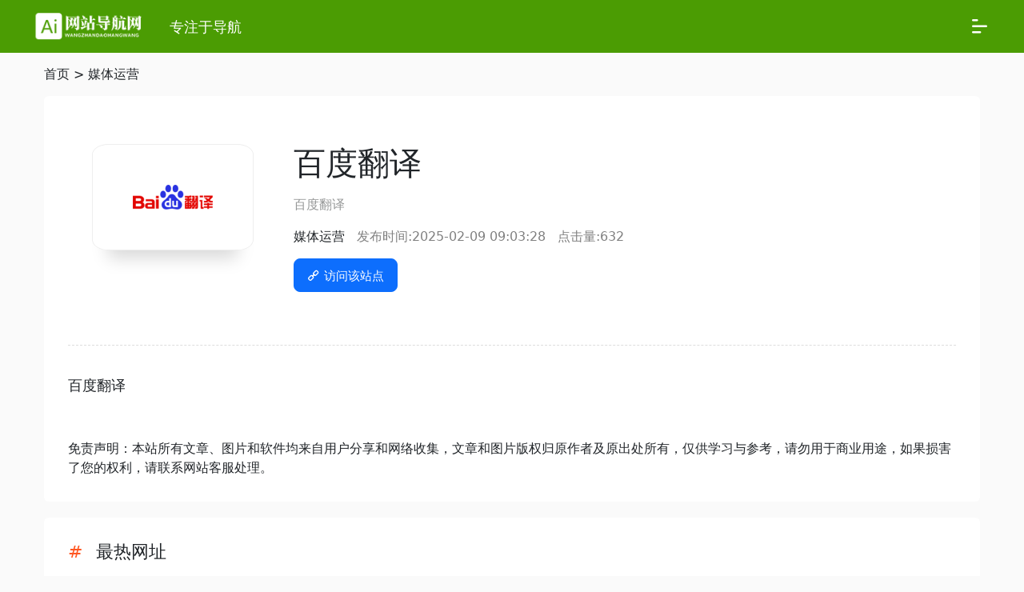

--- FILE ---
content_type: text/html; charset=utf-8
request_url: http://www.d4c.cn/ITzixun/109.html
body_size: 2929
content:
<!doctype html>
<html lang="zh-CN">
<head>
<meta charset="UTF-8">
<meta name="viewport" content="width=device-width, user-scalable=no, initial-scale=1.0, maximum-scale=1.0, minimum-scale=1.0">
<meta http-equiv="X-UA-Compatible" content="ie=edge">
<title>百度翻译_陈建东的个人网站</title>
<meta name="keywords" content="" />
<meta name="description" content="百度翻译" />
<link href="/favicon.ico" rel="shortcut icon" type="image/x-icon" />
<link href="/template/pc/skin/css/iconfont.css" rel="stylesheet" media="screen" type="text/css" />
<link href="/template/pc/skin/css/bootstrap.min.css" rel="stylesheet" media="screen" type="text/css" />
<link href="/template/pc/skin/css/style.css" rel="stylesheet" media="screen" type="text/css" />
<script language="javascript" type="text/javascript" src="/template/pc/skin/js/jquery-3.7.0.min.js"></script>
<style>
:root {
--primary-color: #4b9c03;
--primary-color-80: #14804e;
}
</style>
</head><body>
<!--[if lte IE 8]>
<div id="browsehappy">
 您正在使用的浏览器版本过低，请<a href="https://browsehappy.com/" target="_blank">
 <strong>升级您的浏览器</strong></a>，获得最佳的浏览体验！
</div>
<![endif]--> 
<header class="ey-header">
  <div class="ey_con"> <a href="http://d4c.cn" class="logo"> <img src="/uploads/allimg/20240723/1-240H31130333G.png" alt="陈建东的个人网站"> <span>专注于导航</span> </a>
    <ul class="menu" id="menu" >
      <li class="web-item "> <a href="http://d4c.cn"> <span>首页</span> </a> </li>
            <li class="web-item "> <a href="/huoyueshequ/"> <span>活跃社区</span>  </a>  </li>
            <li class="web-item "> <a href="/wenyiyule/"> <span>文艺娱乐</span>  </a>  </li>
            <li class="web-item "> <a href="/shenghuofuwu/"> <span>生活服务</span> <i class="iconfont icon-down"></i> </a>         <ul class="er-menu">
                    <li><a href="/wangshanggouwu/">网上购物</a></li>
                  </ul>
         </li>
            <li class="web-item "> <a href="/tuwenchuangzuo/"> <span>图文创作</span> <i class="iconfont icon-down"></i> </a>         <ul class="er-menu">
                    <li><a href="/hulianwang/">互联网</a></li>
                    <li><a href="/jinrongquan/">金融圈</a></li>
                    <li><a href="/shejiquan/">设计圈</a></li>
                    <li><a href="/zhizaoye/">制造业</a></li>
                  </ul>
         </li>
            <li class="web-item active"> <a href="/meitiyunying/"> <span>媒体运营</span>  </a>  </li>
            <li class="web-item "> <a href="/xueshuwenku/"> <span>学术文库</span> <i class="iconfont icon-down"></i> </a>         <ul class="er-menu">
                    <li><a href="/xiangmushicao/">项目实操</a></li>
                    <li><a href="/gongzuoliu/">工作流</a></li>
                  </ul>
         </li>
            <li class="web-item "> <a href="/yuancheng/"> <span>远程工具</span>  </a>  </li>
            <li class="web-item "> <a href="/yingjian/"> <span>硬件检测</span>  </a>  </li>
            <li class="web-item "> <a href="/sheji/"> <span>设计软件</span>  </a>  </li>
            <li class="web-item "> <a href="/download/"> <span>软件下载</span> <i class="iconfont icon-down"></i> </a>         <ul class="er-menu">
                    <li><a href="/cyrj/">常用软件</a></li>
                    <li><a href="/ieliulanqi/">浏览器</a></li>
                    <li><a href="/wlsp/">网络视频</a></li>
                    <li><a href="/xitong/">系统驱动</a></li>
                  </ul>
         </li>
          </ul>
    <div class="ey-right">
      <div class="ey-right-menu">
        <ul class="menu">
          <li class="web-item"> <a href="http://d4c.cn/sitemap.xml" target="_blank"><i class="iconfont icon-rss"></i></a> </li>
        </ul>
      </div>
    </div>
    <i class="iconfont icon-dashboard" id="open-menu"></i> </div>
</header>

<div class="echo-log">
  <div class="ey_con">
    <nav>
      <ol class="breadcrumb">
        <li> <a href='/' class=''>首页</a> &gt; <a href='/meitiyunying/'>媒体运营</a></li>
      </ol>
    </nav>
  </div>
  <div class="ey_con">
    <div class="article">
      <div class="article-section">
        <div class="echo-link-info">
          <div class="cover-image">
            <div class="cover-box"> <img src="/uploads/allimg/20250209/1-25020ZZ345509.png" alt="百度翻译"> </div>
          </div>
          <div class="right">
            <h3>百度翻译</h3>
            <div class="excerpt">
              <p>百度翻译</p>
            </div>
            <div style="margin-bottom: 15px;"></div>
            <div style="margin-bottom: 15px;"> <a href="/meitiyunying/" class="sort">媒体运营</a> <span class="info-item">发布时间:2025-02-09 09:03:28</span> <span class="info-item">点击量:<script src='/index.php?m=api&c=Ajax&a=arcclick&type=view&aids=109' type='text/javascript' language='javascript'></script></span> </div>
            <p> <a href="https://fanyi.baidu.com/" class="btn btn-primary btn-lg" target="_blank" rel="nofollow" style="margin-right: 20px;"> <i class="iconfont icon-lianjie"></i> 访问该站点</a> </p>

          </div>
          <div class="ad"> </div>
        </div>
        <div class="log-body" id="log-body"> <p>百度翻译</p></div>
        免责声明：本站所有文章、图片和软件均来自用户分享和网络收集，文章和图片版权归原作者及原出处所有，仅供学习与参考，请勿用于商业用途，如果损害了您的权利，请联系网站客服处理。 </div>
      <div class="article-section">
        <div class="h2"> 最热网址 </div>
        <div class="relation-log">
          <section class="nav-list-card">
            <div class="row g-2 d-flex">               <div class="nav-item col-xs-12 col-md-6 col-xl-4 col-xxl-4 col-xxxl-3"><a href='/meitiyunying/108.html' class='link' title='小红书创作服务平台'><img class='lazyload' src='/uploads/allimg/20250209/1-25020ZZ100K9.png' data-src='/uploads/allimg/20250209/1-25020ZZ100K9.png' alt='小红书创作服务平台'>
                <div class='info'>
                  <h3>小红书创作服务平台</h3>
                  <p class='desc text-ellipsis'>小红书创作服务平台</p>
                </div>
                </a></div>
                            <div class="nav-item col-xs-12 col-md-6 col-xl-4 col-xxl-4 col-xxxl-3"><a href='/meitiyunying/107.html' class='link' title='店管家打单发货'><img class='lazyload' src='/uploads/allimg/20250207/1-25020G62015941.png' data-src='/uploads/allimg/20250207/1-25020G62015941.png' alt='店管家打单发货'>
                <div class='info'>
                  <h3>店管家打单发货</h3>
                  <p class='desc text-ellipsis'>店铺多平台专业打单,一键批量打单发货...</p>
                </div>
                </a></div>
                            <div class="nav-item col-xs-12 col-md-6 col-xl-4 col-xxl-4 col-xxxl-3"><a href='/meitiyunying/105.html' class='link' title='抖音创作者中心'><img class='lazyload' src='/uploads/allimg/20250207/1-25020G61400c9.png' data-src='/uploads/allimg/20250207/1-25020G61400c9.png' alt='抖音创作者中心'>
                <div class='info'>
                  <h3>抖音创作者中心</h3>
                  <p class='desc text-ellipsis'>抖音创作服务平台是抖音创作者的专属服...</p>
                </div>
                </a></div>
                            <div class="nav-item col-xs-12 col-md-6 col-xl-4 col-xxl-4 col-xxxl-3"><a href='/meitiyunying/106.html' class='link' title='快手创作者中心'><img class='lazyload' src='/uploads/allimg/20250207/1-25020G61ALR.png' data-src='/uploads/allimg/20250207/1-25020G61ALR.png' alt='快手创作者中心'>
                <div class='info'>
                  <h3>快手创作者中心</h3>
                  <p class='desc text-ellipsis'>快手创作者服务平台为创作者和机构提供...</p>
                </div>
                </a></div>
                            <div class="nav-item col-xs-12 col-md-6 col-xl-4 col-xxl-4 col-xxxl-3"><a href='/meitiyunying/109.html' class='link' title='百度翻译'><img class='lazyload' src='/uploads/allimg/20250209/1-25020ZZ345509.png' data-src='/uploads/allimg/20250209/1-25020ZZ345509.png' alt='百度翻译'>
                <div class='info'>
                  <h3>百度翻译</h3>
                  <p class='desc text-ellipsis'>百度翻译</p>
                </div>
                </a></div>
               </div>
          </section>
        </div>
      </div>
    </div>
    <div class="side-bar">
      <div class="widget widget-common">
        <h3>标签</h3>
        <ul>
                  </ul>
      </div>
      <div class="widget widget-common">
        <h3>分类</h3>
        <ul>
                  </ul>
      </div>
    </div>
  </div>
</div>
<div class="ey_footer"> Copyright © 2012-2025 第四城网站网址导航网 版权所有 苏公网安备32130202081318号 备案号：<a href="https://beian.miit.gov.cn/" rel="nofollow" target="_blank">苏ICP备19056894号-3</a></div>
<div class="ey-top"> <a class="item active gotoup" id="gotoup" title="回到顶部"> <i class="iconfont icon-up"></i> </a> </div>
<script language="javascript" type="text/javascript" src="/template/pc/skin/js/prettify.js"></script>
<link href="/template/pc/skin/css/prettify.css" rel="stylesheet" media="screen" type="text/css" />
<script language="javascript" type="text/javascript" src="/template/pc/skin/js/lazyload.min.js"></script>
<script language="javascript" type="text/javascript" src="/template/pc/skin/js/bootstrap.min.js"></script>
<script language="javascript" type="text/javascript" src="/template/pc/skin/js/top.js"></script>
<!-- 应用插件标签 start --> 
  
<!-- 应用插件标签 end --> 

</body>
</html>

--- FILE ---
content_type: text/html;charset=utf-8
request_url: http://www.d4c.cn/index.php?m=api&c=Ajax&a=arcclick&type=view&aids=109
body_size: 156
content:
document.write('632');


--- FILE ---
content_type: text/css
request_url: http://www.d4c.cn/template/pc/skin/css/iconfont.css
body_size: 809
content:
@font-face{font-family:"iconfont";src:url('../fonts/iconfont.woff2') format('woff2'),url('../fonts/iconfont.woff') format('woff'),url('../fonts/iconfont.ttf') format('truetype');}.iconfont{font-family:"iconfont" !important;font-size:16px;font-style:normal;-webkit-font-smoothing:antialiased;-moz-osx-font-smoothing:grayscale;}.icon-shipin:before{content:"\e603";}.icon-zixun:before{content:"\e646";}.icon-comment:before{content:"\e638";}.icon-logout:before{content:"\e78c";}.icon-write:before{content:"\e66f";}.icon-lianjie:before{content:"\e7cd";}.icon-rss:before{content:"\e68d";}.icon-tongji:before{content:"\e618";}.icon-huiyuan:before{content:"\e61d";}.icon-dizhi:before{content:"\e62c";}.icon-collection:before{content:"\fc2b";}.icon-download:before{content:"\fc5f";}.icon-wallet:before{content:"\10062";}.icon-search:before{content:"\e67d";}.icon-setting:before{content:"\1004f";}.icon-up:before{content:"\e61e";}.icon-left:before{content:"\e62e";}.icon-right:before{content:"\e645";}.icon-down:before{content:"\e654";}.icon-more:before{content:"\e616";}.icon-help:before{content:"\e619";}.icon-mima:before{content:"\fc51";}.icon-guanbi:before{content:"\fc6a";}.icon-expand:before{content:"\e617";}.icon-xiaoshuozhuanhuan:before{content:"\e644";}.icon--huihua:before{content:"\e680";}.icon-xiezuo:before{content:"\e605";}.icon-tuxiang:before{content:"\e612";}.icon-yufangbaojiankang:before{content:"\e67a";}.icon-design:before{content:"\e920";}.icon-zhiling:before{content:"\e708";}.icon-youxi:before{content:"\e62b";}.icon-boke:before{content:"\e604";}.icon-dianzishangwu:before{content:"\e6b6";}.icon-guojijiudian:before{content:"\e8e9";}.icon-tiyu-lanqiu:before{content:"\e65f";}.icon-biancheng:before{content:"\e83b";}.icon-qiche:before{content:"\ec6d";}.icon-newspaper4:before{content:"\e8ae";}.icon-jinrong:before{content:"\e642";}.icon-lvyou:before{content:"\e643";}.icon-jiaoyu:before{content:"\e662";}.icon-yijianpengren:before{content:"\e609";}.icon-gejizhengfu:before{content:"\e668";}.icon-gongju:before{content:"\e614";}.icon-hulianwang:before{content:"\e670";}.icon-wuguan:before{content:"\ec5f";}.icon-jixieyuechi:before{content:"\e611";}.icon-gongzuotai:before{content:"\e66b";}.icon-13:before{content:"\e615";}.icon-gongzuoqu:before{content:"\e6b5";}.icon-yunshu:before{content:"\e61a";}.icon-shejiao-shoucang:before{content:"\e621";}.icon-shejiao-shouji:before{content:"\e622";}.icon-shejiao-tongzhi:before{content:"\e623";}.icon-email:before{content:"\e624";}.icon-shejiao-weixin:before{content:"\e625";}.icon-shejiao-yinle:before{content:"\e626";}.icon-shejiao-QQ:before{content:"\e627";}.icon-shejiao-dianzan:before{content:"\e628";}.icon-shejiao-fenxiang:before{content:"\e629";}.icon-shejiao-dianhua:before{content:"\e62a";}.icon-microblog:before{content:"\e8da";}.icon-dna-full:before{content:"\e906";}.icon-build:before{content:"\e9e5";}.icon-jixiebi:before{content:"\e67b";}.icon-yaopin:before{content:"\e661";}.icon-menu:before{content:"\e601";}.icon-dashboard:before{content:"\e602";}

--- FILE ---
content_type: text/css
request_url: http://www.d4c.cn/template/pc/skin/css/style.css
body_size: 3690
content:
@charset "UTF-8";*{margin:0;padding:0;box-sizing:border-box}
html{scroll-padding-top:87px}
body{overflow-y:auto;background:#fafafa;padding-top:81px}
a{text-decoration:none;color:inherit}
#browsehappy{text-align:center;background:#ff0;padding:10px 0}
.text-ellipsis{overflow:hidden;text-overflow:ellipsis;white-space:nowrap}
.empty{text-align:center;display:block;padding:30px;margin:0 auto}
.empty img{max-width:100%;width:300px}
.ey_con{margin:0 auto;display:flex;min-height:100%;max-width:1900px}
.ey_con.home{display:block}
.eyou_left{width:200px;flex-shrink:0;position:fixed;top:81px;bottom:0}
.eyou_right{flex:1;padding-left:220px}
.ey-header{position:fixed;top:0;left:0;width:100%;padding:15px 20px;z-index:999;background:var(--primary-color);backdrop-filter:saturate(50%) blur(4px);color:#fff}
.ey-header .ey_con{justify-content:space-between;align-items:center}
.ey-header .logo{display:flex;align-items:center;font-size:18px}
.ey-header .logo img{height:36px;margin-right:10px}
.ey-header .menu{display:flex;margin-bottom:0;line-height:36px;height:36px;font-size:15px}
.ey-header .menu,.ey-header .menu ul{padding-left:0}
.ey-header .menu .web-item{position:relative;margin:0 5px}
.ey-header .menu li{list-style-type:none}
.ey-header .menu li:hover .er-menu{display:block}
.ey-header .menu a{padding:7px 12px;border-radius:6px;transition:all 0.2s}
.ey-header .menu a:hover{background:var(--primary-color-80)}
.ey-header .er-menu{position:absolute;top:36px;background:#fff;color:#333;line-height:2.4;border-radius:6px;filter:drop-shadow(0 2px 5px rgba(102,102,102,0.44));padding:7px !important;display:none;z-index:999}
.ey-header .er-menu a{padding:0 15px;white-space:nowrap;display:block;transition:all 0.2s;color:rgba(0,0,0,0.8)}
.ey-header .er-menu a:hover{opacity:1;background:var(--primary-color);color:#fff}
.ey-header .er-menu:after{content:"";width:0;height:0;border-left:6px solid transparent;border-right:6px solid transparent;border-top:6px solid transparent;border-bottom:6px solid #fff;position:absolute;top:-12px;left:2em}
.ey-header .ey-right .iconfont{padding:5px;border-radius:6px}
.ey-header .ey-right .iconfont:hover{background:var(--primary-color)}
.ey-header .ey-right .ey-right-menu{display:inline-block}
.ey-header .ey-right .ey-right-menu .iconfont{font-size:15px;padding:0}
.ey-header .ey-right .ey-right-menu .icon-down{margin-left:5px}
.ey-header .ey-right .web-item{margin:0 5px}
.ey-header .icon-dashboard{display:none}
.eyou_section{background:#fff;padding:20px;margin-bottom:20px;transition:box-shadow 0.2s;border-radius:6px;overflow:hidden}
.eyou_section ul{margin-bottom:0}
.eyou_section:hover{box-shadow:0 0 20px 0 rgba(44,101,144,0.1)}
.eyou_section-header{font-size:20px;margin-bottom:20px}
.eyou_section-header .iconfont{font-size:20px;margin-right:10px}
.eyou_section-header .more{float:right;font-size:15px}
.eyou_section-header .more .iconfont{font-size:15px}
.eyou_section-header a:hover{color:var(--primary-color)}
.side-menu{padding-left:0;max-height:100%;overflow-y:auto}
.side-menu a{line-height:2.5;transition:all 0.3s;cursor:pointer;border-radius:6px;padding:0 10px;display:block}
.side-menu .iconfont{margin-right:10px;display:inline-block;width:30px;font-size:20px;vertical-align:middle}
.side-menu a:hover{background-color:#fff}
.side-menu a.active{background-color:var(--primary-color);color:#fff}
@keyframes wave{2%{transform:translateX(0)}
25%{transform:translateX(-25%)}
50%{transform:translateX(-50%)}
75%{transform:translateX(-25%)}
100%{transform:translateX(0)}
}.wave{background:rgba(255,255,255,0.25);border-radius:1000% 1000% 0 0;position:absolute;width:200%;height:30px;animation:wave 10s -3s linear infinite;transform:translate3d(0,0,0);opacity:0.8;bottom:0;left:0;z-index:0}
.wave:nth-of-type(2){bottom:-10px;animation:wave 18s linear reverse infinite;opacity:0.5}
@keyframes gradient{0%{background-position:0 0}
50%{background-position:100% 100%}
100%{background-position:0 0}
}.search-box{position:relative;text-align:center;padding:50px 30px;animation:gradient 15s ease infinite;background-size:400% 400%;margin-bottom:20px;border-radius:6px;overflow:hidden;transition:all 0.2s}
.search-box .form-control{border:none}
.search-box .form-control:focus{box-shadow:0 0 0 0.25rem transparent}
.search-box:hover{box-shadow:0 0 20px 0 rgba(44,101,144,0.1)}
.search-box form{width:50%;margin:0 auto}
.search-box .form-control,.search-box .btn{font-size:15px;padding:10px 20px}
.search-box .input-group{border-radius:30px;overflow:hidden;border:3px solid rgba(255,255,255,0.3)}
.search-box h2{margin-bottom:30px;color:#fff;font-weight:normal}
.search-box .tags{text-align:center;padding-left:0;padding-top:15px;margin-bottom:0}
.search-box .tags li{color:#f3f3f3;display:inline-block;margin-right:15px;font-size:13px;margin-bottom:10px}
.search-box .tags a{background:rgba(0,0,0,0.1);padding:3px 8px;border-radius:6px;min-width:50px;display:inline-block;text-align:center;color:#fff}
.search-box .tags a:hover{background:rgba(0,0,0,0.2)}
.search-box.s1{padding-bottom:60px;background:linear-gradient(315deg,var(--primary-color) 3%,var(--primary-color-80) 98%) fixed}
.search-box.s1 h2{color:#fff}
.search-box.s1 .input-group{border:3px solid rgba(255,255,255,0.3)}
.search-box.s2{background:#FFF}
.search-box.s2 h2{color:#454545}
.search-box.s2 .input-group{border:3px solid rgba(0,0,0,0.05)}
.search-box.s2 .tags a{color:#6b767e}
.nav-list ul{font-size:0;padding:20px 0}
.nav-list ul li{font-size:16px;display:inline-block;margin-right:5px;width:120px}
.nav-list ul li a{display:flex;flex-direction:column;align-items:center;font-size:14px;color:#6b767e;white-space:nowrap;text-align:center;overflow:hidden;padding:10px 0;transition:all 0.3s}
.nav-list ul li a:hover{border-radius:6px;background:#f9f9f9;transform:translateY(-5px)}
.nav-list ul li img{width:50px;margin-bottom:5px}
.nav-list-card ul{padding:0;display:flex;flex-wrap:wrap}
.nav-list-card .nav-item{list-style-type:none}
.nav-list-card .nav-item a{border-radius:6px;background:#fafafa;position:relative;padding:15px 15px 15px 84px;height:100%;transition:0.3s;display:block;box-sizing:border-box}
.nav-list-card .nav-item a:hover{background:#f9f9f9;transform:translateY(-5px)}
.nav-list-card .nav-item img{position:absolute;left:15px;top:15px;width:54px;height:54px}
.nav-list-card .nav-item h3{font-size:18px;margin-bottom:10px}
.nav-list-card .nav-item .desc{font-size:13px;margin-bottom:0;color:#454545}
.ey_footer{text-align:center;padding:15px 0;font-size:14px;color:#97999a}
.h2{font-size:22px;margin-bottom:20px}
.h2:before{content:"#";margin-right:10px;color:#ff5722}
.log-body h1,.log-body h2{width:100%;padding:0 15px;margin-top:2em;margin-bottom:2em;line-height:2.2;box-sizing:border-box;border-left:5px solid var(--primary-color);font-size:22px;border-radius:4px}
.log-body{padding:30px 0;line-height:2.2;font-size:16px;word-break:break-word}
.log-body p,.log-body strong{font-size:18px}
.log-body p{margin-bottom:1em}
.log-body h1,.log-body h2,.log-body h3,.log-body h4,.log-body h5,.log-body h6{word-break:break-all;line-height:2.2}
.log-body h1{border-left-color:#000;font-size:26px}
.log-body h3,.log-body h4,.log-body h5,.log-body h6{font-weight:bold;font-size:18px;margin:0.5em 0}
.log-body strong{font-weight:bold;font-family:sans-serif}
.log-body img{max-width:100%;height:auto;margin:1em 0}
.log-body pre{margin:16px 0}
.log-body pre code{padding:0 10px;line-height:1.5;border-radius:4px;display:inline-block;font-size:14px;color:#5a5a5a}
.log-body ol,.log-body ul{margin-bottom:1em}
.log-body ol ul,.log-body ul ul{padding-left:20px}
.log-body ol li,.log-body ul li{line-height:2}
.log-body ol li ul li,.log-body ul li ul li{list-style-type:circle}
.log-body ol ol,.log-body ul ol{padding-left:30px}
.log-body ol ol li,.log-body ul ol li{list-style-type:decimal}
.log-body ol li p,.log-body ul li p{display:inline}
.log-body .text-block{background-color:#f3f4f6;padding:10px 15px;text-align:center;margin:1em 0}
.log-body blockquote{padding:10px 20px;margin:1em 0;color:#819198;border-left:5px solid #dce6f0;background:#f9f9f9;border-radius:6px}
.log-body blockquote p{margin-bottom:0}
.log-body hr{border-style:dashed;border-width:2px;border-color:#ccc;margin:2em 0}
.log-body table{width:100%;border:1px solid #ccc;border-collapse:collapse;margin-bottom:1em}
.log-body table th,.log-body table td{border-bottom:1px solid #f5f5f5;padding:5px 10px}
.log-body table tr:last-of-type td{border-bottom:1px solid #ccc}
.log-body table th{background-color:#f5f5f5}
.log-body video{display:block;margin:2em auto}
.log-body a{text-decoration:underline;color:var(--primary-color)}
.log-body .poem{display:flex;flex-direction:column;align-items:center;width:fit-content;text-align:center;padding:50px;line-height:1.6;margin:30px auto;border-radius:8px;font-size:22px;box-shadow:0 0 1px 10px #e0e3e9,15px 15px 10px 10px #f6f6f6;letter-spacing:1em;position:relative;max-width:100%;box-sizing:border-box;font-family:serif;color:#000}
.log-body .poem p{font-size:inherit;border-bottom:3px solid #e0e3e9;padding-left:1em}
.log-body .poem.mini{font-size:16px;letter-spacing:0.5em}
.log-body a.btn{text-decoration:none}
.log-body .btn-box{padding:30px;text-align:center;border:2px dashed #ccc;margin:1em 0}
.log-body .log-hide-content{padding:30px;border:2px dashed #ccc;margin:1em 0;border-radius:10px;display:flex}
.log-body .log-hide-content .hide-card-left{flex:1}
.log-body .log-hide-content .hide-card-right{width:120px}
.log-body .log-hide-content .hide-card-right img{width:100%;border:5px dashed #dedede;border-radius:5px;box-sizing:border-box}
.log-body .log-hide-content .input{display:inline-block;width:220px;margin-right:15px}
.log-body .log-hide-content .btn{margin-top:0}
.log-body .tags a{margin-right:15px;text-decoration:none}
.log-info{padding:15px 0;color:#999;border-bottom:1px dashed #eee;margin-bottom:15px}
.log-info .btn{margin-left:10px}
.log-title{font-size:46px;padding-top:20px;font-weight:bold;position:relative}
ol.breadcrumb{margin-bottom:15px;padding:0}
.article{flex:1;padding-right:20px;box-sizing:border-box;max-width:100%}
.article .article-section{background:#fff;padding:30px;margin-bottom:20px;border-radius:6px}
.side-bar{width:430px}
.side-bar .widget{margin-bottom:15px;background:#fff;padding:15px;border-radius:6px}
.side-bar .widget li{padding:10px 0;list-style-type:none}
.side-bar .widget h3{font-size:20px;margin-bottom:15px;padding-left:10px;border-left:5px solid var(--primary-color)}
.side-bar .widget h3 .icon{width:1.3em;height:1.3em;vertical-align:-0.3em;margin-right:5px}
.side-bar .widget ul{padding:0}
.side-bar .widget .more{font-size:12px;font-weight:normal;float:right}
.side-bar .widget-common ul{display:flex;flex-wrap:wrap}
.side-bar .widget-common li{width:50%;box-sizing:border-box;padding:5px}
.side-bar .widget-common a{padding:7px 10px;height:100%;box-sizing:border-box;background:#fafafa;display:flex;justify-content:space-between;font-size:14px}
.side-bar .widget-common a:hover{background:#f9f9f9;color:inherit}
.ey-top{position:fixed;bottom:20px;right:20px;z-index:998;border-radius:6px;box-shadow:0 0 5px 0 rgba(158,158,158,0.09);overflow:hidden}
.ey-top .item{display:block;background-color:#fff;width:50px;height:50px;line-height:50px;text-align:center;position:relative;cursor:pointer;border-bottom:1px solid #ccc}
.ey-top .item:hover,.ey-top .item.active{background-color:var(--primary-color)}
.ey-top .item:hover .iconfont,.ey-top .item.active .iconfont{color:#fff}
.ey-top .item .iconfont{font-size:30px;color:#5a5a5a}
.ey-top .gotoup{display:none}
.pglist{padding:30px 0 15px;float:left;width:100%;line-height:34px;text-align:center}
.pglist a{color:#666;padding:0 13px;margin:0 3px;font-/weight:bold;background:#fff}
.pglist *{display:inline-block;_zoom:1;_display:inline;vertical-align:middle;line-height:34px;height:34px;padding-bottom:1px}
.pglist a:hover,.pglist .hover{display:inline-block;color:#fff;background:#30b7ef}
.echo-link-info{display:flex;padding:30px 30px 50px;border-bottom:1px dashed #ddd}
.echo-link-info .cover-image .cover-box{width:100%;border:1px solid #eee;border-radius:10%;box-shadow:0 30px 20px -20px rgba(0,0,0,.15);padding:50px}
.echo-link-info .cover-image .cover-box img{width:100px}
.echo-link-info .right{flex:1;padding-left:50px}
.echo-link-info .right h3{font-size:2.5em}
.echo-link-info .right .badge{margin-right:10px}
.echo-link-info .btn{font-size:15px}
.echo-link-info .info-item{margin-left:10px;color:grey}
.excerpt{color:#969898;margin-top:1em}
@media screen and (max-width:960px){.echo-link-info{flex-direction:column}
.echo-link-info .right{padding-left:0;margin:1em 0}
.echo-link-info .cover-image img{max-width:100%}
}@media (min-width:1900px){.col-xxxl-3{width:25%}
.article{max-width:1470px}
.log-list.log-list-2 li{width:25%}
}@media (max-width:1900px){.ey_con{max-width:1400px}
.log-title{font-size:36px}
.side-bar{width:330px}
.article{max-width:1070px}
.log-list.log-list-2 li{width:33.33%}
}@media (max-width:1400px){.ey_con{max-width:1200px}
.ey_con.echo-log{display:block}
.home{padding:0 15px;box-sizing:border-box;margin:0 auto}
.ey-header .menu{position:fixed;top:66px;right:0;height:calc(100vh - 66px);width:60%;background:#f3f3f3;color:#000;overflow:auto;display:none}
.ey-header .menu a{display:block}
.ey-header .menu .web-item{display:block;border-bottom:1px dashed #ddd}
.ey-header .menu .web-item:hover{color:#fff}
.ey-header .menu .web-item:hover .er-menu{display:none}
.ey-header .menu .web-item .icon-down{display:none}
.ey-header .icon-dashboard{font-size:22px;display:inline-block;padding:0 5px}
.ey-header .ey-right{display:none}
.search-box.s2{padding-bottom:40px}
.search-box h2{font-size:20px}
.search-box form{width:100%}
.search-box .tags{display:flex;flex-wrap:wrap}
.search-box .tags li{margin-right:0;width:25%;text-align:center;padding:0 5px;box-sizing:border-box;margin-bottom:5px}
.search-box .tags li a{width:100%;white-space:nowrap;overflow:hidden;text-overflow:ellipsis}
.nav-list ul li{width:33.33%;margin-right:0}
.side-bar{display:none}
.article{padding:0 15px;max-width:100%}
.relation-log ul{padding-left:0}
.relation-log li{width:100%}
.breadcrumb{margin-left:15px}
.log-list.log-list-2 li{width:33.33%}
}@media (max-width:1200px){.ey_con{max-width:992px}
.log-title{font-size:26px}
.article .article-section{padding:10px}
.log-list-normal li{padding:0;margin:0 0 15px;border-bottom:1px dashed #ccc}
.log-list-normal .cover_image{width:100%;margin-right:10px}
.log-list-normal a{flex-direction:column}
.log-list-normal h3{margin-top:15px}
.log-list.log-list-2 li{width:100%}
}@media (max-width:992px){.ey_con{max-width:100%}
.eyou_left{display:none}
.eyou_right{padding-left:0}
}@media (max-width:768px){.ey_con{max-width:576px}
.log-list li{padding-left:0;padding-right:0}
.log-list .cover_image{width:80px}
.nav-list-card .desc{white-space:initial}
.search-box.s2{padding:50px 20px 30px}
}
.menu li.active {background-color: #14804e;color: #fff;border-radius:6px;}

--- FILE ---
content_type: text/css
request_url: http://www.d4c.cn/template/pc/skin/css/prettify.css
body_size: 590
content:
pre.prettyprint{font-family:Consolas,"Liberation Mono",Menlo,Courier,monospace;font-size:14px;padding:60px 20px 20px 0;line-height:1.5;border-radius:6px;background-color:#f9f9f9;position:relative;box-sizing:border-box;width:100%;overflow:hidden}pre.prettyprint.dark{background:#000}pre.prettyprint:after{content:'';display:block;position:absolute;top:40px;left:0;width:100%;height:1px;background:rgba(199,199,199,.18)}pre.prettyprint .pre-head{position:absolute;top:0;left:0;width:100%;padding:0 20px;box-sizing:border-box;height:40px;display:flex;justify-content:space-between;align-items:center}pre.prettyprint .pre-expand{position:absolute;bottom:0;left:0;cursor:pointer;z-index:999;width:100%;background:rgba(216,216,216,0.5);backdrop-filter:blur(3px);padding:10px 5px;box-sizing:border-box;text-align:center}pre.prettyprint code{width:100%;box-sizing:border-box;position:relative;border-radius:0}pre.prettyprint .linenums{overflow-x:auto;padding-left:60px}pre.prettyprint li{line-height:1.5}.code{width:90%;border:1px solid #888}.pln{color:#5a5858}.str{color:#080}.kwd{color:#cc7832;font-weight:bold}.com{color:#aaacb6}.typ{color:#a9b7c6}.lit{color:#6897bb}.pun,.opn,.clo{color:#c6d2de}.tag{color:#008}.atn{color:#606}.atv{color:#080}.dec,.var{color:#606}.fun{color:red}

--- FILE ---
content_type: application/javascript
request_url: http://www.d4c.cn/template/pc/skin/js/top.js
body_size: 1155
content:
var app={tabChange:function(tab,index){$(tab).find('.tab-header li').removeClass('current').eq(index).addClass('current')
$(tab).find('.tab-body .tab-panel').removeClass('current').eq(index).addClass('current')},regTabEvent:function(){var that=this;$('.tab').on('click','.tab-header li',function(e){var index=$(this).index();var tab=$(this).parents('.tab');that.tabChange(tab,index)});},initTab:function(){$('.tab').each((index,item)=>{this.tabChange($(item),0)});var hash=window.location.hash;if(hash&&hash.match(/^#id-\d+$/)){var targetElement=document.querySelector(hash);if(targetElement){targetElement.scrollIntoView({behavior:'smooth',block:'start',inline:'nearest',});}}},menuEvent:function(){$('#open-menu').on('click',function(e){e.stopPropagation();$('#menu').slideToggle(100);});$('body').on('click',function(){if($('#open-menu').css('display')!=='none'){$('#menu').slideUp()}});$('#menu').on('click',function(e){e.stopPropagation();});},imageLazyLoad:function(){$('.lazyload').lazyload();},initPrettify:function(){prettyPrint();var svgIcon='<svg xmlns="http://www.w3.org/2000/svg" class="dot-bar" width="54" height="14" viewBox="0 0 54 14"><g fill="none" fill-rule="evenodd" transform="translate(1 1)"><circle cx="6" cy="6" r="6" fill="#FF5F56" stroke="#E0443E" stroke-width=".5"></circle><circle cx="26" cy="6" r="6" fill="#FFBD2E" stroke="#DEA123" stroke-width=".5"></circle><circle cx="46" cy="6" r="6" fill="#27C93F" stroke="#1AAB29" stroke-width=".5"></circle></g></svg>';$('pre.prettyprint').each((index,item)=>{var lang=$(item).find('code').attr('class');if(lang&&lang.indexOf('language')===0){lang=lang.replace('language-','')}else{lang='';}
$(item).prepend("<div class='pre-head'>"+svgIcon+'<span>'+lang+'</span></div>');var expandHeightLimit=250;if($(item).height()>expandHeightLimit){$(item).css('height',expandHeightLimit+'px');var $expand=$("<div class='pre-expand'><i class='iconfont icon-expand'></i> 展开</div>");$(item).append($expand);$expand.on('click',function(e){$(item).css('height','auto');$(this).remove();});}});},goTop:function(){var gotoup=$('#gotoup');$(window).on('scroll',function(){var topHeight=window.pageYOffset||document.documentElement.scrollTop||document.body.scrollTop;if(topHeight>400){gotoup.fadeIn().css('display','block');}else{gotoup.fadeOut();}});gotoup.on('click',function(){console.log('h')
$('body,html').stop().animate({scrollTop:0});});},init:function(){this.regTabEvent()
this.initTab()
this.menuEvent()
this.imageLazyLoad()
this.initPrettify()
this.goTop()}};app.init();